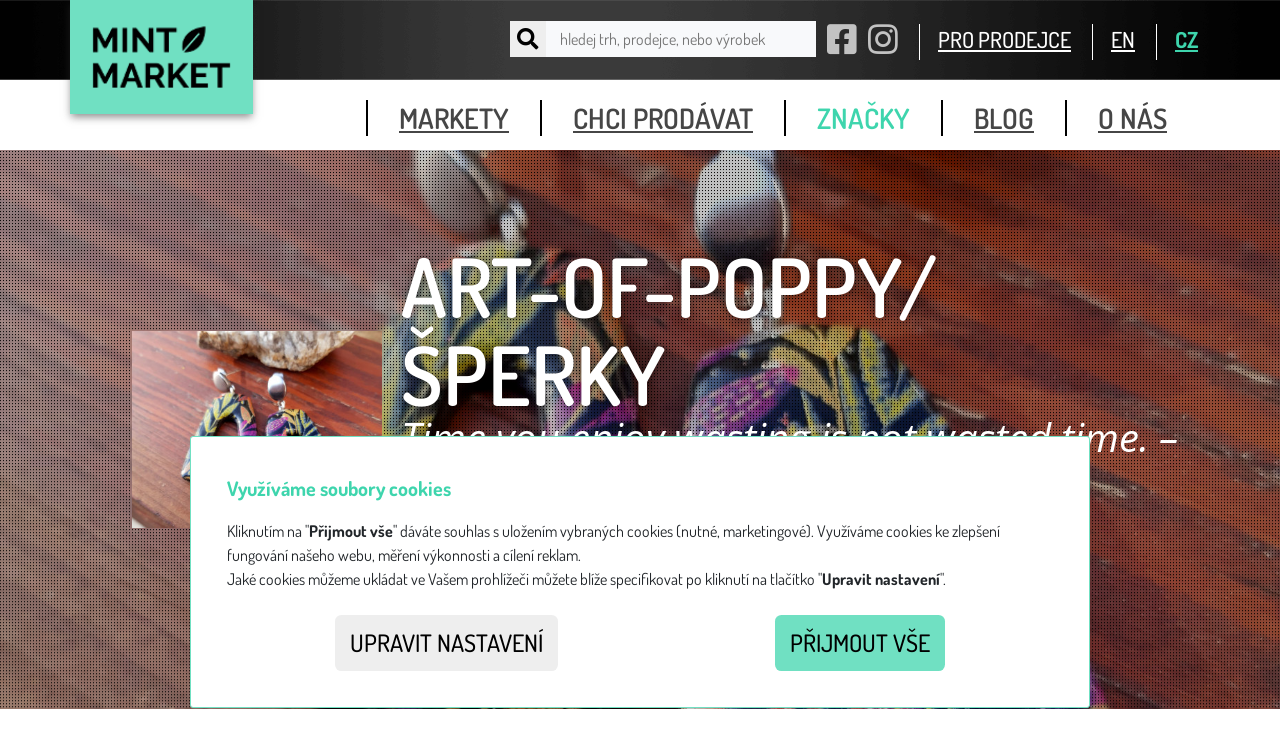

--- FILE ---
content_type: text/html;charset=utf-8
request_url: https://www.mintmarket.cz/cs/prodejce/handmade-sperky-nafreu;jsessionid=node01x4tf09j6go4v18km6gf9mm7v6162087.node0
body_size: 5655
content:
<!DOCTYPE html>
<html class="no-js" lang="cs">
<head><link rel="stylesheet" type="text/css" href="../../wicket/resource/org.apache.wicket.Application/css/minty/bootstrap-ver-21F3CD5EB2A64F97AC3BF6EE5EA1D3B7.css" />
<link rel="stylesheet" type="text/css" href="../../wicket/resource/name.berries.extensions.notifications.BootstrapNotifyAjaxPanel/animate-ver-63A98E02EF46067EC28773F83B33024A.css" />

<meta charset="utf-8" />
<meta http-equiv="X-UA-Compatible" content="IE=edge,chrome=1" />
<title>
	MINT Market
	
		- prodejce - Art-of-poppy/Šperky
	
</title>
<meta name="description" content="Zažijte jedinečnou atmosféru našich celorepublikových trhů, kde se mísí originální móda s designovými doplňky, šperky a delikatesami. Objíždíme spoustu měst po celém Česku, třeba budeme i u vás." />
<meta name="viewport" content="width=device-width, initial-scale=1.0, user-scalable=no, minimum-scale=1.0, maximum-scale=1.0" />
<meta name="google-site-verification" content="vDHFeYSsHdHJ0SwoVvS2ER6Pmiu38yFbNJy7uoC5j2w" />
<meta name="facebook-domain-verification" content="a5zuwgqbbbs6bgvg92jkeid2pa37ge" />
<link href="https://maxcdn.bootstrapcdn.com/font-awesome/4.7.0/css/font-awesome.min.css" rel="stylesheet" integrity="sha384-wvfXpqpZZVQGK6TAh5PVlGOfQNHSoD2xbE+QkPxCAFlNEevoEH3Sl0sibVcOQVnN" crossorigin="anonymous" />
<style>
<!--
body {
	padding-top: 60px;
}
-->
</style>
<link rel="stylesheet" type="text/css" href="../../wicket/resource/org.apache.wicket.Application/css/main.min-ver-4693D526558B13AA04AF71B279811589.css" />
<link rel="stylesheet" type="text/css" href="../../wicket/resource/com.latudio.extensions.markup.icon.fa5.pro.FontAwesome5ProCssReference/css/all.css" />
<link rel="stylesheet" type="text/css" href="../../wicket/resource/org.apache.wicket.Application/js/vendor/VenoBox/dist/venobox.min-ver-4DB00946A76957607E438B8C8960A8F3.css" />
<link rel="stylesheet" type="text/css" href="../../wicket/resource/cz.newforms.wicket.behaviors.nprogress.NprogressBehavior/nprogress-ver-7DC0FFDF28021278F730CD6BC8DEC6A1.css" />
</head>
<body id="mint" class="section-sellers">

	
		<header class="navbar fixed-top">
			<!--vyhledávání -->
			<nav role="navigation">
				<div class="navbar-top">
					<div class="container d-flex justify-content-end align-items-center">
						<div class="logo">
							<a href="/">
								<img src="/img/logo.png" alt="logo">
							</a>
						</div>

						<ul class="menu list-unstyled">
							<li class="d-flex align-items-center">
								
            <form class="searchbox d-flex justify-content-start align-items-center" id="id7" method="post" action="../../wicket/bookmarkable/cz.mintmarket.pages.anon.BrandDetailPage;jsessionid=node0ytdrtzzol3ts16kuxgpz5vcvv134081.node0?0-1.-header-search-form&amp;brandSeoUrl=handmade-sperky-nafreu"><div id="id7_hf_0" hidden="" class="hidden-fields"></div>
              <button type="submit" class="searchbox-icon d-flex align-items-center justify-content-center"><i class="fa fa-search" aria-hidden="true"></i></button>
              <input type="text" size="36" value="" name="search-term" placeholder="hledej trh, prodejce, nebo výrobek"/>
              </form>
		
							</li>

							<li class="social d-none d-md-inline">
								<a href=" https://www.facebook.com/mintmarket.cz" target="_blank">
									<i class="fab fa-facebook-square" aria-hidden="true"></i>
								</a>
							</li>
							<li class="social d-none d-md-inline">
								<a href="https://www.instagram.com/mintmarket.cz" target="_blank">
									<i class="fab fa-instagram" aria-hidden="true"></i>
								</a>
							</li>

							
								<li class="link d-none d-md-inline">
									<span> <a href="../pro-prodejce;jsessionid=node0ytdrtzzol3ts16kuxgpz5vcvv134081.node0">PRO PRODEJCE</a>
									</span>
								</li>
							

							


							<li class="link lang first d-none d-md-inline">
								<span> <a href="../../wicket/bookmarkable/cz.mintmarket.pages.anon.BrandDetailPage;jsessionid=node0ytdrtzzol3ts16kuxgpz5vcvv134081.node0?0-1.-header-en&amp;brandSeoUrl=handmade-sperky-nafreu" class="">EN</a>
								</span>
							</li>
							<li class="link lang d-none d-md-inline">
								<span> <a href="../../wicket/bookmarkable/cz.mintmarket.pages.anon.BrandDetailPage;jsessionid=node0ytdrtzzol3ts16kuxgpz5vcvv134081.node0?0-1.-header-cs&amp;brandSeoUrl=handmade-sperky-nafreu" class="active">CZ</a>
								</span>
							</li>
						</ul>
					</div>
					<a class="mobile-nav-toggle" href="#main-menu">Menu</a>
				</div>
				<div class="navbar-bottom">
					<div class="container">
						<ul class="list-unstyled" id="main-menu">
							<li class="social d-block d-md-none">
								<a href=" https://www.facebook.com/mintmarket.cz" target="_blank">
									<i class="fab fa-facebook-square" aria-hidden="true"></i>
								</a>
								<a href="https://www.instagram.com/mintmarket.cz" target="_blank">
									<i class="fab fa-instagram" aria-hidden="true"></i>
								</a>
							</li>

							
								<li class="link d-inline d-md-none">
									<span> <a class="for-section-profile" href="../pro-prodejce;jsessionid=node0ytdrtzzol3ts16kuxgpz5vcvv134081.node0">
											PRO PRODEJCE
										</a>
									</span>
								</li>
							
							


							<li>
								<a href="../trhy;jsessionid=node0ytdrtzzol3ts16kuxgpz5vcvv134081.node0">
									markety
								</a>
							</li>
							<li>
								<a href="../chci-prodavat;jsessionid=node0ytdrtzzol3ts16kuxgpz5vcvv134081.node0">
									chci prodávat
								</a>
							</li>
							<li>
								<a id="id1" href="../prodejci;jsessionid=node0ytdrtzzol3ts16kuxgpz5vcvv134081.node0" class="active">
									značky
								</a>
							</li>
							<li>
								<a href="../blog;jsessionid=node0ytdrtzzol3ts16kuxgpz5vcvv134081.node0">
									blog
								</a>
							</li>
							<li>
								<a href="../o-nas;jsessionid=node0ytdrtzzol3ts16kuxgpz5vcvv134081.node0">
									o nás
								</a>
							</li>
						</ul>
					</div>
				</div>

			</nav>
		</header>

		<!-- /navigation--->
	


	
		<div class="container">
			<div id="id8">
			
		</div>
		</div>
	

	
		<div id="id9"></div>
		


		<section class="detail-prodejce">
			<section class="intro with-image detail" style="background-image: url(https://files-mintmarket.b-cdn.net/img/resize/1920/1920/brand-image/79610/49062/79610_image.jpg);">
				<div class="overlay"></div>
				<div class="rastr"></div>
				<div class="container content">
					<div class="flex-parent">
						<div class="flex-item image">
							<img src="https://files-mintmarket.b-cdn.net/img/resize/360/360/brand-image/79610/49062/79610_image.jpg"/>
						</div>
						<div class="flex-item text">
							<h1>Art-of-poppy/Šperky</h1>
							<p>Time you enjoy wasting is not wasted time.
– Marthe Troly-Curtin</p>
							<div class="row categories">
								<div class="col-sm-6 col-md-3">
									<span>šperky &amp; bižuterie</span>
								</div>
							</div>
						</div>
					</div>
				</div>
			</section>

			<section class="story bg-white">
				<div class="container content">
					<div class="row">
						<div class="col-md-8">
							<section class="about"><p>Vyr&aacute;b&iacute;m &scaron;perky z polymerov&eacute; hmoty. Komponenty jsou z chirurgick&eacute; oceli.&nbsp; Tvoř&iacute;m hlavně n&aacute;u&scaron;nice jak visac&iacute; tak puzetov&eacute;, n&aacute;ramky, prst&yacute;nky pro maminky a dcery, spony do vlasů.&nbsp;</p>
<p>&nbsp;</p>
<p>Každ&yacute; v&yacute;robek je origin&aacute;l. M&aacute; pr&aacute;ce je m&eacute; hobby a &scaron;perky vyr&aacute;b&iacute;m, jak jen mi to m&eacute; dvě děti dovol&iacute;:)</p></section>
						</div>
						<div class="col-md-4">
							<section class="contact">
								<h1 class="for-section">
									Kontakt
								</h1>
								<address>
									<a href="http://Fler.cz/Art-of-poppy" title="http://Fler.cz/Art-of-poppy">
										<i class="fas fa-home fa-2x" aria-hidden="true"></i>
									</a>
									
									
								</address>
							</section>
						</div>
					</div>
				</div>
			</section>

			<section id="ida" hidden="" data-wicket-placeholder=""></section>
			<section class="prodejce-items bg-gray-light">
				<div class="container content spaced">
					<h1 class="for-section">
						Ukázky produktů
					</h1>
					<div class="row">
						
							
		<div class="col-6 col-sm-4 col-md-3 col-lg-2 prodejce-item">
			<a class="brand-gallery" data-gall="brand-gallery" href="https://files-mintmarket.b-cdn.net/img/resize/1280/1280/brand-image/75136/45604/75136_image.jpg">
				<img src="https://files-mintmarket.b-cdn.net/img/crop/176/176/brand-image/75136/45604/75136_image.jpg"/>
			</a>
		</div>
	
						
							
		<div class="col-6 col-sm-4 col-md-3 col-lg-2 prodejce-item">
			<a class="brand-gallery" data-gall="brand-gallery" href="https://files-mintmarket.b-cdn.net/img/resize/1280/1280/brand-image/79609/49061/79609_image.jpg">
				<img src="https://files-mintmarket.b-cdn.net/img/crop/176/176/brand-image/79609/49061/79609_image.jpg"/>
			</a>
		</div>
	
						
							
		<div class="col-6 col-sm-4 col-md-3 col-lg-2 prodejce-item">
			<a class="brand-gallery" data-gall="brand-gallery" href="https://files-mintmarket.b-cdn.net/img/resize/1280/1280/brand-image/79608/49060/79608_image.jpg">
				<img src="https://files-mintmarket.b-cdn.net/img/crop/176/176/brand-image/79608/49060/79608_image.jpg"/>
			</a>
		</div>
	
						
							
		<div class="col-6 col-sm-4 col-md-3 col-lg-2 prodejce-item">
			<a class="brand-gallery" data-gall="brand-gallery" href="https://files-mintmarket.b-cdn.net/img/resize/1280/1280/brand-image/79607/49059/79607_image.jpg">
				<img src="https://files-mintmarket.b-cdn.net/img/crop/176/176/brand-image/79607/49059/79607_image.jpg"/>
			</a>
		</div>
	
						
							
		<div class="col-6 col-sm-4 col-md-3 col-lg-2 prodejce-item">
			<a class="brand-gallery" data-gall="brand-gallery" href="https://files-mintmarket.b-cdn.net/img/resize/1280/1280/brand-image/79606/49058/79606_image.jpg">
				<img src="https://files-mintmarket.b-cdn.net/img/crop/176/176/brand-image/79606/49058/79606_image.jpg"/>
			</a>
		</div>
	
						
							
		<div class="col-6 col-sm-4 col-md-3 col-lg-2 prodejce-item">
			<a class="brand-gallery" data-gall="brand-gallery" href="https://files-mintmarket.b-cdn.net/img/resize/1280/1280/brand-image/79605/49057/79605_image.jpg">
				<img src="https://files-mintmarket.b-cdn.net/img/crop/176/176/brand-image/79605/49057/79605_image.jpg"/>
			</a>
		</div>
	
						
							
		<div class="col-6 col-sm-4 col-md-3 col-lg-2 prodejce-item">
			<a class="brand-gallery" data-gall="brand-gallery" href="https://files-mintmarket.b-cdn.net/img/resize/1280/1280/brand-image/79604/49056/79604_image.jpg">
				<img src="https://files-mintmarket.b-cdn.net/img/crop/176/176/brand-image/79604/49056/79604_image.jpg"/>
			</a>
		</div>
	
						
							
		<div class="col-6 col-sm-4 col-md-3 col-lg-2 prodejce-item">
			<a class="brand-gallery" data-gall="brand-gallery" href="https://files-mintmarket.b-cdn.net/img/resize/1280/1280/brand-image/77369/47318/77369_image.jpg">
				<img src="https://files-mintmarket.b-cdn.net/img/crop/176/176/brand-image/77369/47318/77369_image.jpg"/>
			</a>
		</div>
	
						
							
		<div class="col-6 col-sm-4 col-md-3 col-lg-2 prodejce-item">
			<a class="brand-gallery" data-gall="brand-gallery" href="https://files-mintmarket.b-cdn.net/img/resize/1280/1280/brand-image/77366/47317/77366_image.jpg">
				<img src="https://files-mintmarket.b-cdn.net/img/crop/176/176/brand-image/77366/47317/77366_image.jpg"/>
			</a>
		</div>
	
						
							
		<div class="col-6 col-sm-4 col-md-3 col-lg-2 prodejce-item">
			<a class="brand-gallery" data-gall="brand-gallery" href="https://files-mintmarket.b-cdn.net/img/resize/1280/1280/brand-image/75141/45605/75141_image.jpg">
				<img src="https://files-mintmarket.b-cdn.net/img/crop/176/176/brand-image/75141/45605/75141_image.jpg"/>
			</a>
		</div>
	
						
							
		<div class="col-6 col-sm-4 col-md-3 col-lg-2 prodejce-item">
			<a class="brand-gallery" data-gall="brand-gallery" href="https://files-mintmarket.b-cdn.net/img/resize/1280/1280/brand-image/79610/49062/79610_image.jpg">
				<img src="https://files-mintmarket.b-cdn.net/img/crop/176/176/brand-image/79610/49062/79610_image.jpg"/>
			</a>
		</div>
	
						
					</div>
				</div>
			</section>

			<section class="where-to-meet bg-white">

				

				
			</section>

		</section>
	
	


	<div>
		<footer>
			<div class="container">
				<div class="row">
					<div class="col-sm-6 col-md-3">

						<ul class="list-unstyled">
							<li><span class="fw-bold fs-5">Trhy MINT Market</span></li>
							<li>+420 728 230 430</li>
							<li><a target="_blank" href="mailto: info@mintmarket.cz">info@mintmarket.cz</a></li>
							<li><a target="_blank" href="https://www.facebook.com/mintmarket.cz"><i class="fab fa-facebook-square"></i> Facebook</a></li>
							<li><a target="_blank" href="https://www.instagram.com/mintmarket.cz/"><i class="fab fa-instagram-square"></i> Instagram</a></li>
							<li><a target="_blank" href="https://www.tiktok.com/@mintmarket.cz"><i class="fab fa-tiktok"></i> TikTok</a></li>
							<li class="margin20-top"><a href="../privacy-policy;jsessionid=node0ytdrtzzol3ts16kuxgpz5vcvv134081.node0">Ochrana osobních údajů</a></li>
						</ul>
					</div>
					<div class="col-sm-6 col-md-3">
						<ul class="list-unstyled">
							<li><span class="fw-bold fs-5">Fakturační a korespondenční adresa</span></li>
							<li>Nové trhy, z.s.</li>
							<li>Americká 2503/8a</li>
							<li>Praha 2 - Vinohrady, 120 00</li>
							<li class="mt-2">IČ: 05341418</li>
							<li>DIČ: CZ05341418</li>
							<li class="mt-2">Číslo účtu (CZ): 2801061910/2010</li>
							<li class="mt-2 fst-italic">Jsme plátci DPH.</li>
						</ul>
					</div>
					<div class="col-sm-6 col-md-3">
						<ul class="list-unstyled">
							<li><span class="fw-bold fs-5">Zahraniční platby</span></li>
							<li>IBAN CZ2720100000002801061910</li>
							<li>SWIFT/BIC: FIOBCZPPXXX</li>
						</ul>
					</div>
					<div class="col-sm-6 col-md-3 text-center text-md-end">
						<p>
							Nejčerstvější informace pro prodejce a&nbsp;návštěvníky na e-mail.
						</p>

						<form method="get" action="../../wicket/bookmarkable/cz.mintmarket.pages.anon.BrandDetailPage;jsessionid=node0ytdrtzzol3ts16kuxgpz5vcvv134081.node0" class="subscribe-form mb-2" id="id2"><div id="id2_hf_0" hidden="" class="hidden-fields"><input type="hidden" name="0-1.-footer-form" value="" /><input type="hidden" name="brandSeoUrl" value="handmade-sperky-nafreu" /></div>
							<div class="input-group">
								<input type="text" class="form-control" placeholder="váš e-mail (napíšeme max. 1x měsíčně)" height="360" value="" name="email"/>
								<button type="submit" class="btn btn-light" name="modal-trigger" id="id3">TO CHCI!</button>
							</div>
							<div id="idb">
            
        </div>
						</form>
						<small>Z odběru se můžeš kdykoliv odhlásit a&nbsp;slibujeme, že ti schránku nezahltíme zbytečnými zprávami</small>
						
					</div>
				</div>
				<div class="row mt-2">
					<div class="col">
						<p>Provozovatel trhů a webových stránek www.mintmarket.cz spolek Nové trhy, z.s. je evidován v Registru správců Úřadu pro ochranu osobních údajů <br class="visible-lg"/>pod registračním číslem č. 00068196 / 001 s&nbsp;datem registrace&nbsp;15.09.2016.</p>
						<p>Copyright © 2016 Mint. Žádná část stránek nesmí být použita bez vědomí autora.</p>
					</div>
				</div>
			</div>
		</footer>
		<div id="id4" class="modal fade" data-bs-keyboard="true" data-bs-focus="true" role="dialog" aria-labelledby="idc" aria-hidden="true">
            <div class="modal-dialog modal-lg">
                <div class="modal-content">
                    <div class="modal-header">
                        <h4 class="modal-title" id="idc">Přihlášení k odběru novinek</h4>
                        <button type="button" class="btn-close" data-bs-dismiss="modal" aria-hidden="true" id="idd"></button>
                    </div>
                    <div class="modal-body">
                        
		<div id="ide"></div>
	
                    </div>
                    
                </div>
            </div>
        </div>
	</div>

	<script type="text/javascript" src="../../wicket/resource/org.apache.wicket.resource.JQueryResourceReference/jquery/jquery-3.7.1-ver-962A4A135B116C30221466C5E4F0E7A1.js"></script>
<script type="text/javascript" src="../../wicket/resource/org.apache.wicket.ajax.AbstractDefaultAjaxBehavior/res/js/wicket-ajax-jquery-ver-8CD946166F47E5DD4EADD165939FF57D.js"></script>
<script type="text/javascript" id="wicket-ajax-base-url">
/*<![CDATA[*/
Wicket.Ajax.baseUrl="cs/prodejce/handmade-sperky-nafreu";
/*]]>*/
</script>
<script type="text/javascript" src="../../wicket/resource/name.berries.extensions.notifications.BootstrapNotifyAjaxPanel/bootstrap-notify.min-ver-048628229E598F0553046900056A3D1F.js"></script>
<script type="text/javascript" id="TweenMax" src="//cdnjs.cloudflare.com/ajax/libs/gsap/latest/TweenMax.min.js"></script>
<script type="text/javascript" src="../../wicket/resource/org.apache.wicket.Application/js/vendor/scrollmagic/minified/ScrollMagic.min-ver-C8B5AD7413941CD3A8B1EC4A38B7BD5D.js"></script>
<script type="text/javascript" src="../../wicket/resource/org.apache.wicket.Application/js/vendor/granim.js-1.0.1/dist/granim.min-ver-32F2F01E14524E785F1078495EC9A164.js"></script>
<script type="text/javascript" src="../../wicket/resource/org.apache.wicket.Application/js/vendor/scrollmagic/minified/plugins/animation.gsap.min-ver-743DB9823C59B270B0762EB9ED32D6DE.js"></script>
<script type="text/javascript" src="../../wicket/resource/org.apache.wicket.Application/js/main.min-ver-F049F2B684E227FF82B6151F3812AA70.js"></script>
<script type="text/javascript" src="../../wicket/resource/org.apache.wicket.Application/js/vendor/VenoBox/dist/venobox.min-ver-BCC09E395F8C2F5EC99F7076E09CD587.js"></script>
<script type="text/javascript" src="../../wicket/resource/de.agilecoders.wicket.webjars.request.resource.WebjarsJavaScriptResourceReference/webjars/popperjs__core/2.11.8/dist/umd/popper-ver-31152A770657905251A6EEF3F53DD073.js"></script>
<script type="text/javascript" id="bootstrap-js" src="../../wicket/resource/de.agilecoders.wicket.webjars.request.resource.WebjarsJavaScriptResourceReference/webjars/bootstrap/5.3.8/js/bootstrap-ver-F32DB50F758369B7F9910DE371FB10AE.js"></script>
<script type="text/javascript" src="../../wicket/resource/cz.newforms.wicket.behaviors.nprogress.NprogressBehavior/nprogress-ver-4438DBD568FE7834BE18B796DF767AE6.js"></script>
<script type="text/javascript" src="../../wicket/resource/cz.newforms.wicket.behaviors.nprogress.NprogressBehavior/nprogress-init-ver-E90CF86E02F8B55C412E13EEDFE2FBE7.js"></script>
<script type="text/javascript">
/*<![CDATA[*/
Wicket.Event.add(window, "domready", function(event) { 
Wicket.Ajax.ajax({"u":"../../wicket/bookmarkable/cz.mintmarket.pages.anon.BrandDetailPage;jsessionid=node0ytdrtzzol3ts16kuxgpz5vcvv134081.node0?0-1.0-footer-form-modal~trigger&brandSeoUrl=handmade-sperky-nafreu","c":"id3","f":"id2","sc":"modal-trigger","e":"click","pd":true});;
new bootstrap.Modal(document.getElementById('id4'));;
Wicket.Ajax.ajax({"u":"../../wicket/bookmarkable/cz.mintmarket.pages.anon.BrandDetailPage;jsessionid=node0ytdrtzzol3ts16kuxgpz5vcvv134081.node0?0-1.0-footer-email~modal&brandSeoUrl=handmade-sperky-nafreu","c":"id4","e":"hidden.bs.modal"});;
Wicket.Ajax.ajax({"u":"../../wicket/bookmarkable/cz.mintmarket.pages.anon.BrandDetailPage;jsessionid=node0ytdrtzzol3ts16kuxgpz5vcvv134081.node0?0-1.0-cookie~consent-panels-basicInfo-settings&brandSeoUrl=handmade-sperky-nafreu","c":"id5","e":"click","pd":true});;
Wicket.Ajax.ajax({"u":"../../wicket/bookmarkable/cz.mintmarket.pages.anon.BrandDetailPage;jsessionid=node0ytdrtzzol3ts16kuxgpz5vcvv134081.node0?0-1.0-cookie~consent-panels-basicInfo-acceptAll&brandSeoUrl=handmade-sperky-nafreu","c":"id6","e":"click","pd":true});;
Wicket.Event.publish(Wicket.Event.Topic.AJAX_HANDLERS_BOUND);
;});
/*]]>*/
</script>
<script type="text/javascript">
/*<![CDATA[*/
Wicket.Event.add(window, "load", function(event) { 
$('#id1').parents('li').addClass('active');;
new VenoBox({selector: '.prodejce-items a', numeration: true, infinigall: true, fitView: true});
;});
/*]]>*/
</script>


	<div id="idf">
		<div>
				<div id="cookie-notice">
					<div class="cookie-notice-content">
						
		<p class="lead">
			Využíváme soubory cookies
		</p>
		<p>
			Kliknutím na "<strong>Přijmout vše</strong>" dáváte souhlas s uložením vybraných cookies (nutné, marketingové). Využíváme cookies ke zlepšení fungování našeho webu, měření výkonnosti a cílení reklam.<br />Jaké cookies můžeme ukládat ve Vašem prohlížeči můžete blíže specifikovat po kliknutí na tlačítko "<strong>Upravit nastavení</strong>".
		</p>
		<div class="action-row">
			<a class="mint-button mint-button-small gray btn  btn-secondary" id="id5" href="#">
            Upravit nastavení
        </a> <a class="mint-button mint-button-small btn  btn-info" id="id6" href="#">
            Přijmout vše
        </a>
		</div>
	
						
					</div>
				</div>
			</div>
		<div id="id10" hidden="" data-wicket-placeholder=""></div>
	</div>
</body>
</html>
